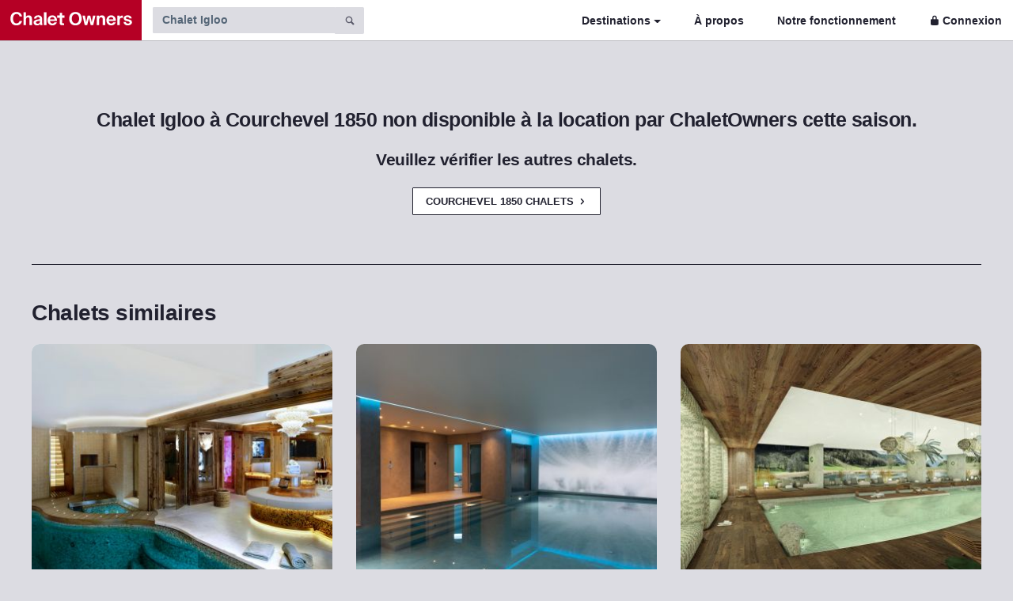

--- FILE ---
content_type: text/html;charset=utf-8
request_url: https://www.chaletowners.com/fr/chalets/courchevel-1850/chalet-igloo.html
body_size: 8637
content:
<!DOCTYPE html><html lang="fr"><head prefix="og: http://ogp.me/ns# fb: http://ogp.me/ns/fb# website: http://ogp.me/ns/website#"><meta http-equiv="Content-Type" content="text/html; charset=utf-8" /><meta http-equiv="X-UA-Compatible" content="IE=edge" /><meta name="viewport" content="width=device-width, initial-scale=1" /><meta name="Author" content="Chalet Owners" /><meta name='robots' content='index,follow' /><meta name="format-detection" content="telephone=no" /><meta content="YES" name="apple-touch-fullscreen" /><meta name="apple-mobile-web-app-status-bar-style" content="black" /><meta name="apple-mobile-web-app-capable" content="yes" /><meta name="mobile-web-app-capable" content="yes" /><meta name="apple-mobile-web-app-title" content="Chalet Owners" /><meta name="application-name" content="Chalet Owners"><meta name="msapplication-navbutton-color" content="#ffffff"><meta name="apple-mobile-web-app-status-bar-style" content="black-translucent"><meta name="theme-color" content="#ffffff" /><meta name="google" content="notranslate" /><link rel="preconnect" href="https://static.chaletowners.com" crossorigin="" /><link rel="dns-prefetch" href="https://static.chaletowners.com" /><link rel="preload" href="https://static.chaletowners.com/site/templates/static/css/chalet-owners-min.css" as="style"/><link rel="preload" href="https://static.chaletowners.com/site/templates/static/fonts/toolkit-entypo.woff2" as="font" type="font/woff2" crossorigin/><link rel="canonical" href="https://www.chaletowners.com/fr/chalets/courchevel-1850/chalet-igloo.html" /><link rel='alternate' type='text/html' hreflang='en' href='https://www.chaletowners.com/chalets/courchevel-1850/chalet-igloo.html'/><link rel='alternate' type='text/html' hreflang='ru' href='https://www.chaletowners.com/ru/chalets/kurshevel-1850/chalet-igloo.html'/><link rel='alternate' type='text/html' hreflang='fr' href='https://www.chaletowners.com/fr/chalets/courchevel-1850/chalet-igloo.html'/><meta name="twitter:card" content="summary" /><meta name="twitter:title" content="Chalet Igloo, Courchevel 1850" /><meta property="og:title" content="Chalet Igloo, Courchevel 1850" /><meta property="og:type" content="article" /><meta property="og:locale" content="fr" /><meta property="og:email" content="team@chaletowners.com" /><meta property="og:site_name" content="Chalet Owners" /><meta property="og:url" content="https://www.chaletowners.com/fr/chalets/courchevel-1850/chalet-igloo.html" /><meta property='og:image' content='https://www.chaletowners.com/site/assets/files/96021/d43_9524-modifier.900x600.jpg' /><meta name='twitter:image' content='https://www.chaletowners.com/site/assets/files/96021/d43_9524-modifier.900x600.jpg' /><title>Chalet Igloo, Courchevel | Chalet Owners</title><meta name="description" content="Réserver Chalet Igloo (Courchevel 1850, France) directement. Pas de frais de réservation ni de charges réservation. Vérifiez la disponibilité dès maintenant !" /><meta name="og:description" content="Réserver Chalet Igloo (Courchevel 1850, France) directement. Pas de frais de réservation ni de charges réservation. Vérifiez la disponibilité dès maintenant !" /><link rel="icon" type="image/png" href="https://static.chaletowners.com/favicon.png" /><link rel="stylesheet" href="https://static.chaletowners.com/site/templates/static/css/chalet-owners-min.css" />        <script type="application/ld+json">{"description":"Le chalet Igloo est idéalement situé dans le quartier calme du Plantret, à proximité du centre de la station et des pistes de skis. Avec sa décoration authentique et son grand espace de vie accueillant, vous passerez un agréable moment de convivialité autour de sa grande cheminée. Ce chalet…","@context":"http://schema.org","name":"Chalet Igloo","image":"https://www.chaletowners.com/site/assets/files/96021/d43_9524-modifier.900x600.jpg","numberOfBedrooms":"4","alternateName":"Chalet Igloo Courchevel 1850","url":"https://www.chaletowners.com/fr/chalets/courchevel-1850/chalet-igloo.html","hasMap":"https://www.chaletowners.com/fr/chalets/courchevel-1850/chalet-igloo.html#location","@type":["Product","Accommodation"]}</script><script type="application/ld+json">{"@context":"http://schema.org","@type":"Organization","logo":"https://static.chaletowners.com/site/templates/static/css/v81.svg","contactPoint":[{"@type":"ContactPoint","areaServed":"Global","email":"team@chaletowners.com","contactType":"sales","availableLanguage":["English","French","Russian"]}],"url":"https://www.chaletowners.com","name":"Chalet Owners","legalName":"Lion de Montagne Sarl","email":"team@chaletowners.com","address":{"@type":"PostalAddress","streetAddress":"129 Avenue de Geneve","addressLocality":"Annecy","addressRegion":"Haute-Savoie","postalCode":"74000","addressCountry":"France"},"sameAs":["https://instagram.com/chaletowners"],"description":"Chalet Owners is the leading marketplace for luxury ski chalets. We aim to help you find the perfect luxury ski holiday in the Alps."}</script></head><body class='template-chalet section-chalets'><nav class="navbar navbar-toggleable-sm navbar-light app-navbar"><button class="navbar-toggler navbar-toggler-right border-0 hidden-lg-up mt-2" type="button" data-toggle="collapse" data-target="#navbarResponsive" aria-controls="navbarResponsive" aria-expanded="false" aria-label="Toggle navigation"><span class="navbar-toggler-icon"></span></button><a href="https://www.chaletowners.com/fr/" title="Le réseau mondial de la location de chalets de luxe"><img src="https://static.chaletowners.com/site/templates/static/css/chalet-owners.svg" class="btn-primary" alt="Chalet Owners" width="179" height="51"></a><div class="collapse navbar-collapse px-3 py-2" aria-expanded="false" id="navbarResponsive"><form class="form-inline header-form mb-0" id='search-form' action='https://www.chaletowners.com/fr/chalets/'><div class="input-group"><input type="search" name="s" class="typeahead form-control form-control" aria-label="Search by chalet name" placeholder="Chalet Igloo" maxlength="100" autocorrect="off" autocapitalize="off" autocomplete="off" spellcheck="false" aria-describedby="basic-addon1" id="search"> <span class="input-group-addon" id="basic-addon1"><a name="submit" id="search_icon" onclick="document.getElementById('search-form').submit();"><span class="icon icon-magnifying-glass text-muted"></span></a></span></div></form><ul class="nav navbar-nav ml-auto"><li class="nav-item dropdown hidden-md-down"><a id="destinations" class="nav-link dropdown-toggle" data-toggle="collapse" href="#collapseExample" role="button" aria-expanded="false" aria-controls="collapseExample">Destinations</a></li><li class="nav-item"><a class='nav-link' href="https://www.chaletowners.com/fr/a-propos">À propos</a></li><li class="nav-item"><a class='nav-link' href="https://www.chaletowners.com/fr/le-fonctionnement-de-notre-site/">Notre fonctionnement</a></li><li class="nav-item"><a class='nav-link pr-0' href="https://www.chaletowners.com/fr/login/"><span class="icon icon-lock mr-1"></span>Connexion</a></li></ul></div></nav><div class="collapse" id="collapseExample"><div class="px-4 py-3 reservation_invert"><div class='row'><div class='col-lg-4 col-md-4 col-sm-12 col-xs-12'><h5 class="mb-3"><a href="https://www.chaletowners.com/fr/chalets/france/" title="Chalet France">France</a></h5><ul class="list-unstyled list-spaced mb-3"><li><a href="https://www.chaletowners.com/fr/chalets/alpe-dhuez/" title="Chalet Alpe d'Huez">Alpe d'Huez</a></li><li><a href="https://www.chaletowners.com/fr/chalets/chamonix/" title="Chalet Chamonix">Chamonix</a></li><li><a href="https://www.chaletowners.com/fr/chalets/chamonix-argentiere/" title="Chalet Chamonix Argentiere">Chamonix Argentiere</a></li><li><a href="https://www.chaletowners.com/fr/chalets/chamonix-les-houches/" title="Chalet Chamonix Les Houches">Chamonix Les Houches</a></li><li><a href="https://www.chaletowners.com/fr/chalets/champagny-en-vanoise/" title="Chalet Champagny-en-Vanoise">Champagny-en-Vanoise</a></li><li><a href="https://www.chaletowners.com/fr/chalets/chatel/" title="Chalet Châtel">Châtel</a></li><li><a href="https://www.chaletowners.com/fr/chalets/megeve-combloux/" title="Chalet Combloux">Combloux</a></li><li><a href="https://www.chaletowners.com/fr/chalets/cordon/" title="Chalet Cordon">Cordon</a></li><li><a href="https://www.chaletowners.com/fr/chalets/courchevel-1300/" title="Chalet Courchevel 1300">Courchevel 1300</a></li><li><a href="https://www.chaletowners.com/fr/chalets/courchevel-1550/" title="Chalet Courchevel 1550">Courchevel 1550</a></li><li><a href="https://www.chaletowners.com/fr/chalets/courchevel-1650/" title="Chalet Courchevel 1650">Courchevel 1650</a></li><li><a href="https://www.chaletowners.com/fr/chalets/courchevel-1850/" title="Chalet Courchevel 1850">Courchevel 1850</a></li><li><a href="https://www.chaletowners.com/fr/chalets/la-tania/" title="Chalet Courchevel La Tania">Courchevel La Tania</a></li><li><a href="https://www.chaletowners.com/fr/chalets/la-clusaz/" title="Chalet La Clusaz">La Clusaz</a></li><li><a href="https://www.chaletowners.com/fr/chalets/la-plagne/" title="Chalet La Plagne">La Plagne</a></li><li><a href="https://www.chaletowners.com/fr/chalets/les-arcs-1600/" title="Chalet Les Arcs 1600">Les Arcs 1600</a></li><li><a href="https://www.chaletowners.com/fr/chalets/les-arcs-1800/" title="Chalet Les Arcs 1800">Les Arcs 1800</a></li><li><a href="https://www.chaletowners.com/fr/chalets/les-deux-alpes/" title="Chalet Les Deux Alpes">Les Deux Alpes</a></li></ul></div><div class='col-lg-4 col-md-4 col-sm-12 col-xs-12'><ul class="list-unstyled list-spaced mb-3"><li><a href="https://www.chaletowners.com/fr/chalets/les-gets/" title="Chalet Les Gets">Les Gets</a></li><li><a href="https://www.chaletowners.com/fr/chalets/megeve/" title="Chalet Megeve">Megeve</a></li><li><a href="https://www.chaletowners.com/fr/chalets/meribel/" title="Chalet Méribel">Méribel</a></li><li><a href="https://www.chaletowners.com/fr/chalets/morzine/" title="Chalet Morzine">Morzine</a></li><li><a href="https://www.chaletowners.com/fr/chalets/morzine-montriond/" title="Chalet Morzine Montriond">Morzine Montriond</a></li><li><a href="https://www.chaletowners.com/fr/chalets/saint-gervais/" title="Chalet Saint-Gervais">Saint-Gervais</a></li><li><a href="https://www.chaletowners.com/fr/chalets/saint-martin-de-belleville/" title="Chalet Saint-Martin-de-Belleville">Saint-Martin-de-Belleville</a></li><li><a href="https://www.chaletowners.com/fr/chalets/sainte-foy/" title="Chalet Sainte-Foy">Sainte-Foy</a></li><li><a href="https://www.chaletowners.com/fr/chalets/samoens/" title="Chalet Samoëns">Samoëns</a></li><li><a href="https://www.chaletowners.com/fr/chalets/serre-chevalier/" title="Chalet Serre Chevalier">Serre Chevalier</a></li><li><a href="https://www.chaletowners.com/fr/chalets/tignes/" title="Chalet Tignes">Tignes</a></li><li><a href="https://www.chaletowners.com/fr/chalets/tignes-les-brevieres/" title="Chalet Tignes Les Brevieres">Tignes Les Brevieres</a></li><li><a href="https://www.chaletowners.com/fr/chalets/val-disere/" title="Chalet Val d'Isère">Val d'Isère</a></li><li><a href="https://www.chaletowners.com/fr/chalets/val-thorens/" title="Chalet Val Thorens">Val Thorens</a></li></ul><h5 class="mb-3"><a href="https://www.chaletowners.com/fr/chalets/italie/" title="Chalet Italie">Italie</a></h5><ul class="list-unstyled list-spaced mb-3"><li><a href="https://www.chaletowners.com/fr/chalets/arabba/" title="Chalet Arabba">Arabba</a></li><li><a href="https://www.chaletowners.com/fr/chalets/bolzano/" title="Chalet Bolzano">Bolzano</a></li><li><a href="https://www.chaletowners.com/fr/chalets/cervinia/" title="Chalet Cervinia">Cervinia</a></li><li><a href="https://www.chaletowners.com/fr/chalets/cortina-dampezzo/" title="Chalet Cortina d’Ampezzo">Cortina d’Ampezzo</a></li><li><a href="https://www.chaletowners.com/fr/chalets/val-gardena/" title="Chalet Val Gardena">Val Gardena</a></li></ul></div><div class='col-lg-4 col-md-4 col-sm-12 col-xs-12'><h5 class="mb-3"><a href="https://www.chaletowners.com/fr/chalets/suisse/" title="Chalet Suisse">Suisse</a></h5><ul class="list-unstyled list-spaced mb-3"><li><a href="https://www.chaletowners.com/fr/chalets/crans-montana/" title="Chalet Crans-Montana">Crans-Montana</a></li><li><a href="https://www.chaletowners.com/fr/chalets/gstaad/" title="Chalet Gstaad">Gstaad</a></li><li><a href="https://www.chaletowners.com/fr/chalets/klosters/" title="Chalet Klosters">Klosters</a></li><li><a href="https://www.chaletowners.com/fr/chalets/laax/" title="Chalet Laax">Laax</a></li><li><a href="https://www.chaletowners.com/fr/chalets/saas-fee/" title="Chalet Saas-Fee">Saas-Fee</a></li><li><a href="https://www.chaletowners.com/fr/chalets/saint-moritz/" title="Chalet St. Moritz">St. Moritz</a></li><li><a href="https://www.chaletowners.com/fr/chalets/verbier/" title="Chalet Verbier">Verbier</a></li><li><a href="https://www.chaletowners.com/fr/chalets/verbier-la-tzoumaz/" title="Chalet Verbier La Tzoumaz">Verbier La Tzoumaz</a></li><li><a href="https://www.chaletowners.com/fr/chalets/zermatt/" title="Chalet Zermatt">Zermatt</a></li></ul><h5 class="mb-3"><a href="https://www.chaletowners.com/fr/chalets/autriche/" title="Chalet Autriche">Autriche</a></h5><ul class="list-unstyled list-spaced mb-3"><li><a href="https://www.chaletowners.com/fr/chalets/kappl/" title="Chalet Kappl">Kappl</a></li><li><a href="https://www.chaletowners.com/fr/chalets/kitzbuhel/" title="Chalet Kitzbühel">Kitzbühel</a></li><li><a href="https://www.chaletowners.com/fr/chalets/lech/" title="Chalet Lech">Lech</a></li><li><a href="https://www.chaletowners.com/fr/chalets/saalfelden-leogang/" title="Chalet Saalfelden Leogang">Saalfelden Leogang</a></li><li><a href="https://www.chaletowners.com/fr/chalets/soelden/" title="Chalet Sölden">Sölden</a></li><li><a href="https://www.chaletowners.com/fr/chalets/st-anton/" title="Chalet St. Anton">St. Anton</a></li><li><a href="https://www.chaletowners.com/fr/chalets/zillertal/" title="Chalet Zillertal">Zillertal</a></li><li><a href="https://www.chaletowners.com/fr/chalets/zurs/" title="Chalet Zürs">Zürs</a></li></ul></div></div></div></div><div class='container pt-5'><div class='row'><div class='col-sm-12 pt-5 pb-5 text-center'><h3 class='mb-0'>Chalet Igloo à Courchevel 1850 non disponible à la location par ChaletOwners cette saison.</h3><br /><h4 class='mb-4'>Veuillez vérifier les autres chalets.</h4><a href='/fr/chalets/courchevel-1850/' title='Chalet à location à Courchevel 1850' class='btn btn-secondary'>Courchevel 1850 Chalets <span class='icon icon-chevron-right'></span></a></div></div><hr /><div class="row mt-5"><div class="col-lg-12"><h2>Chalets similaires</h2></div></div><div class='row'><div class="col-lg-4 col-sm-4"><div class="card card-profile mt-3"><a class="text-inherit" href=https://www.chaletowners.com/fr/chalets/courchevel-1850/chalet-albaron-2.html target="_blank"><div class="card-header lazy img-gray" data-retina="https://static.chaletowners.com/site/assets/files/120973/chaletowners-albaron-2-0012.756x640.jpg" data-src="https://static.chaletowners.com/site/assets/files/120973/chaletowners-albaron-2-0012.378x320.jpg"></div></a><div class="card-block px-4 py-3 text-xs"><h6 class="card-title mb-0"><a href="https://www.chaletowners.com/fr/chalets/courchevel-1850/chalet-albaron-2.html" class="text-inherit" target="_blank">
Chalet Albaron 2<span class="icon icon-chevron-thin-right"></span><br /><span class="text-muted">Courchevel 1850</span> </a></h6></div></div></div><div class="col-lg-4 col-sm-4"><div class="card card-profile mt-3"><a class="text-inherit" href=https://www.chaletowners.com/fr/chalets/courchevel-1850/chalet-lord-of-snow.html target="_blank"><div class="card-header lazy img-gray" data-retina="https://static.chaletowners.com/site/assets/files/134920/1_soularue_2.756x640.jpeg" data-src="https://static.chaletowners.com/site/assets/files/134920/1_soularue_2.378x320.jpeg"></div></a><div class="card-block px-4 py-3 text-xs"><h6 class="card-title mb-0"><a href="https://www.chaletowners.com/fr/chalets/courchevel-1850/chalet-lord-of-snow.html" class="text-inherit" target="_blank">
Chalet Lord Of Snow<span class="icon icon-chevron-thin-right"></span><br /><span class="text-muted">Courchevel 1850</span> </a></h6></div></div></div><div class="col-lg-4 col-sm-4"><div class="card card-profile mt-3"><a class="text-inherit" href=https://www.chaletowners.com/fr/chalets/courchevel-1850/apartment-atmosphere-402.html target="_blank"><div class="card-header lazy img-gray" data-retina="https://static.chaletowners.com/site/assets/files/132196/wellness_-_perspective_3.756x640.jpg" data-src="https://static.chaletowners.com/site/assets/files/132196/wellness_-_perspective_3.378x320.jpg"></div></a><div class="card-block px-4 py-3 text-xs"><h6 class="card-title mb-0"><a href="https://www.chaletowners.com/fr/chalets/courchevel-1850/apartment-atmosphere-402.html" class="text-inherit" target="_blank">
Appartement Atmosphere 402<span class="icon icon-chevron-thin-right"></span><br /><span class="text-muted">Courchevel 1850</span> </a></h6></div></div></div></div></div><div class="container"><div class='row mt-1 mb-5'><div class='col-lg-4 mt-5 col-md-4 col-sm-4'><h3 class='mb-2'>Né dans les Alpes</h3><p class='main-text mb-0'>Nous sommes basés dans les Alpes et vérifions chaque gérant et propriétaire du chalet</p></div><div class='col-lg-4 mt-5 col-md-4 col-sm-4'><h3 class='mb-2'>Le meilleur prix direct</h3><p class='main-text mb-0'>Vous réservez directement, donc les meilleurs prix sans frais supplémentaires sont garantis</p></div><div class='col-lg-4 mt-5 col-md-4 col-sm-4'><h3 class='mb-2'>Disponibilité actuelle</h3><p class='main-text mb-0'>Trouvez le chalet de luxe à louer facilement, grâce aux prix et à la disponibilité en temps réel</p></div></div></div><footer class='pt-3 pb-5'><div class="container"><div class='row'><div class='col-lg-12'><ul class='list-inline mb-0' itemscope itemtype='https://schema.org/BreadcrumbList'><li class='list-inline-item' itemprop='itemListElement' itemscope itemtype='https://schema.org/ListItem'><span class='icon icon-home mr-1'></span><a itemtype='https://schema.org/Thing' itemprop='item' href='https://www.chaletowners.com/fr/'><span itemprop='name'>Chalet Owners</span></a><meta itemprop='position' content='1' /></li><li class='list-inline-item'><span class='icon icon-chevron-right'></span></li><li class='list-inline-item' itemprop='itemListElement' itemscope itemtype='https://schema.org/ListItem'><a itemtype='https://schema.org/Thing' itemprop='item' href='https://www.chaletowners.com/fr/chalets/'><span itemprop='name'>Chalet</span></a><meta itemprop='position' content='2' /></li><li class='list-inline-item'><span class='icon icon-chevron-right'></span></li><li class='list-inline-item' itemprop='itemListElement' itemscope itemtype='https://schema.org/ListItem'><a itemtype='https://schema.org/Thing' itemprop='item' href='https://www.chaletowners.com/fr/chalets/courchevel-1850/'><span itemprop='name'>Courchevel 1850</span></a><meta itemprop='position' content='3' /></li><li class='list-inline-item'><span class='icon icon-chevron-right'></span></li><li class='list-inline-item' itemprop='itemListElement' itemscope itemtype='https://schema.org/ListItem'><a itemtype='https://schema.org/Thing' itemprop='item' href='https://www.chaletowners.com/fr/chalets/courchevel-1850/chalet-igloo.html'><strong><span itemprop='name'>Chalet Igloo</span></strong></a><meta itemprop='position' content='4' /></li></ul></div></div><hr class='mt-3 mb-4' /><div class='row'><div class='col-lg-3 col-md-3 col-sm-3'><img src="https://static.chaletowners.com/site/templates/static/css/co-white.svg" alt="Chalet Owners" width="137" height="16" class="mb-3"><p>Depuis 2015, Chalet Owners sélectionne avec soin des chalets et appartements de luxe pour vous offrir des réservations directes sans agents de voyage.</p><p>Les hôtes sont sélectionnés et invités pour leur hospitalité, la qualité de leur hébergement avec les équipements exceptionnels.</p><p>Alors que la plupart des chalets présentés sur Chalet Owners ne sont pas annoncés sur les plateformes mondiales, nous sommes fiers de pouvoir ouvrir leurs portes pour vous.</p><h6 class="mt-5 mb-3 text-uppercase">Né dans les Alpes</h6><p class='mb-5'>Lion de Montagne Sàrl<br />129 Avenue de Genève<br />74000 Annecy<br />Haute-Savoie<br />France</p></div><div class='col-lg-3 col-md-3 col-sm-3'><h6 class="mb-3 text-uppercase"><a href="https://www.chaletowners.com/fr/chalets/france/" class="text-white" title="Chalet France">France</a></h6><ul class="list-unstyled list-spaced mb-0"><li><a href="https://www.chaletowners.com/fr/chalets/alpe-dhuez/" title="Chalet Alpe d'Huez">Alpe d'Huez</a></li><li><a href="https://www.chaletowners.com/fr/chalets/chamonix/" title="Chalet Chamonix">Chamonix</a></li><li><a href="https://www.chaletowners.com/fr/chalets/chamonix-argentiere/" title="Chalet Chamonix Argentiere">Chamonix Argentiere</a></li><li><a href="https://www.chaletowners.com/fr/chalets/chamonix-les-houches/" title="Chalet Chamonix Les Houches">Chamonix Les Houches</a></li><li><a href="https://www.chaletowners.com/fr/chalets/champagny-en-vanoise/" title="Chalet Champagny-en-Vanoise">Champagny-en-Vanoise</a></li><li><a href="https://www.chaletowners.com/fr/chalets/chatel/" title="Chalet Châtel">Châtel</a></li><li><a href="https://www.chaletowners.com/fr/chalets/megeve-combloux/" title="Chalet Combloux">Combloux</a></li><li><a href="https://www.chaletowners.com/fr/chalets/cordon/" title="Chalet Cordon">Cordon</a></li><li><a href="https://www.chaletowners.com/fr/chalets/courchevel-1300/" title="Chalet Courchevel 1300">Courchevel 1300</a></li><li><a href="https://www.chaletowners.com/fr/chalets/courchevel-1550/" title="Chalet Courchevel 1550">Courchevel 1550</a></li><li><a href="https://www.chaletowners.com/fr/chalets/courchevel-1650/" title="Chalet Courchevel 1650">Courchevel 1650</a></li><li><a href="https://www.chaletowners.com/fr/chalets/courchevel-1850/" title="Chalet Courchevel 1850">Courchevel 1850</a></li><li><a href="https://www.chaletowners.com/fr/chalets/la-tania/" title="Chalet Courchevel La Tania">Courchevel La Tania</a></li><li><a href="https://www.chaletowners.com/fr/chalets/la-clusaz/" title="Chalet La Clusaz">La Clusaz</a></li><li><a href="https://www.chaletowners.com/fr/chalets/la-plagne/" title="Chalet La Plagne">La Plagne</a></li><li><a href="https://www.chaletowners.com/fr/chalets/les-arcs-1600/" title="Chalet Les Arcs 1600">Les Arcs 1600</a></li><li><a href="https://www.chaletowners.com/fr/chalets/les-arcs-1800/" title="Chalet Les Arcs 1800">Les Arcs 1800</a></li><li><a href="https://www.chaletowners.com/fr/chalets/les-deux-alpes/" title="Chalet Les Deux Alpes">Les Deux Alpes</a></li><li><a href="https://www.chaletowners.com/fr/chalets/les-gets/" title="Chalet Les Gets">Les Gets</a></li><li><a href="https://www.chaletowners.com/fr/chalets/megeve/" title="Chalet Megeve">Megeve</a></li><li><a href="https://www.chaletowners.com/fr/chalets/meribel/" title="Chalet Méribel">Méribel</a></li><li><a href="https://www.chaletowners.com/fr/chalets/morzine/" title="Chalet Morzine">Morzine</a></li><li><a href="https://www.chaletowners.com/fr/chalets/morzine-montriond/" title="Chalet Morzine Montriond">Morzine Montriond</a></li><li><a href="https://www.chaletowners.com/fr/chalets/saint-gervais/" title="Chalet Saint-Gervais">Saint-Gervais</a></li><li><a href="https://www.chaletowners.com/fr/chalets/saint-martin-de-belleville/" title="Chalet Saint-Martin-de-Belleville">Saint-Martin-de-Belleville</a></li><li><a href="https://www.chaletowners.com/fr/chalets/sainte-foy/" title="Chalet Sainte-Foy">Sainte-Foy</a></li><li><a href="https://www.chaletowners.com/fr/chalets/samoens/" title="Chalet Samoëns">Samoëns</a></li><li><a href="https://www.chaletowners.com/fr/chalets/serre-chevalier/" title="Chalet Serre Chevalier">Serre Chevalier</a></li><li><a href="https://www.chaletowners.com/fr/chalets/tignes/" title="Chalet Tignes">Tignes</a></li><li><a href="https://www.chaletowners.com/fr/chalets/tignes-les-brevieres/" title="Chalet Tignes Les Brevieres">Tignes Les Brevieres</a></li><li><a href="https://www.chaletowners.com/fr/chalets/val-disere/" title="Chalet Val d'Isère">Val d'Isère</a></li><li><a href="https://www.chaletowners.com/fr/chalets/val-thorens/" title="Chalet Val Thorens">Val Thorens</a></li></ul></div><div class='col-lg-3 col-md-3 col-sm-3'><h6 class="mb-3 text-uppercase"><a href="https://www.chaletowners.com/fr/chalets/suisse/" class="text-white" title="Chalet Suisse">Suisse</a></h6><ul class="list-unstyled list-spaced"><li><a href="https://www.chaletowners.com/fr/chalets/crans-montana/" title="Chalet Crans-Montana">Crans-Montana</a></li><li><a href="https://www.chaletowners.com/fr/chalets/gstaad/" title="Chalet Gstaad">Gstaad</a></li><li><a href="https://www.chaletowners.com/fr/chalets/klosters/" title="Chalet Klosters">Klosters</a></li><li><a href="https://www.chaletowners.com/fr/chalets/laax/" title="Chalet Laax">Laax</a></li><li><a href="https://www.chaletowners.com/fr/chalets/saas-fee/" title="Chalet Saas-Fee">Saas-Fee</a></li><li><a href="https://www.chaletowners.com/fr/chalets/saint-moritz/" title="Chalet St. Moritz">St. Moritz</a></li><li><a href="https://www.chaletowners.com/fr/chalets/verbier/" title="Chalet Verbier">Verbier</a></li><li><a href="https://www.chaletowners.com/fr/chalets/verbier-la-tzoumaz/" title="Chalet Verbier La Tzoumaz">Verbier La Tzoumaz</a></li><li><a href="https://www.chaletowners.com/fr/chalets/zermatt/" title="Chalet Zermatt">Zermatt</a></li></ul><h6 class="mb-3 text-uppercase"><a href="https://www.chaletowners.com/fr/chalets/autriche/" class="text-white" title="Chalet Autriche">Autriche</a></h6><ul class="list-unstyled list-spaced mb-3"><li><a href="https://www.chaletowners.com/fr/chalets/kappl/" title="Chalet Kappl">Kappl</a></li><li><a href="https://www.chaletowners.com/fr/chalets/kitzbuhel/" title="Chalet Kitzbühel">Kitzbühel</a></li><li><a href="https://www.chaletowners.com/fr/chalets/lech/" title="Chalet Lech">Lech</a></li><li><a href="https://www.chaletowners.com/fr/chalets/saalfelden-leogang/" title="Chalet Saalfelden Leogang">Saalfelden Leogang</a></li><li><a href="https://www.chaletowners.com/fr/chalets/soelden/" title="Chalet Sölden">Sölden</a></li><li><a href="https://www.chaletowners.com/fr/chalets/st-anton/" title="Chalet St. Anton">St. Anton</a></li><li><a href="https://www.chaletowners.com/fr/chalets/zillertal/" title="Chalet Zillertal">Zillertal</a></li><li><a href="https://www.chaletowners.com/fr/chalets/zurs/" title="Chalet Zürs">Zürs</a></li></ul><h6 class="mb-3 text-uppercase"><a href="https://www.chaletowners.com/fr/chalets/italie/" class="text-white" title="Chalet Italie">Italie</a></h6><ul class="list-unstyled list-spaced mb-5"><li><a href="https://www.chaletowners.com/fr/chalets/arabba/" title="Chalet Arabba">Arabba</a></li><li><a href="https://www.chaletowners.com/fr/chalets/bolzano/" title="Chalet Bolzano">Bolzano</a></li><li><a href="https://www.chaletowners.com/fr/chalets/cervinia/" title="Chalet Cervinia">Cervinia</a></li><li><a href="https://www.chaletowners.com/fr/chalets/cortina-dampezzo/" title="Chalet Cortina d’Ampezzo">Cortina d’Ampezzo</a></li><li><a href="https://www.chaletowners.com/fr/chalets/val-gardena/" title="Chalet Val Gardena">Val Gardena</a></li></ul></div><div class='col-lg-3 col-sm-3'><h6 class='mb-3 text-uppercase'>Besoin d'aide?</h6><ul class="list-unstyled list-spaced"><li><a href="mailto:team@chaletowners.com"><span class="icon icon-mail"></span> team@chaletowners.com</a></li></ul><h6 class="mb-3 text-uppercase mt-5">Chalet Owners</h6><ul class="list-unstyled list-spaced"><li><a href='https://www.chaletowners.com/fr/login/'>Connexion</a></li><li><a href='https://www.chaletowners.com/fr/a-propos'>À propos</a></li></ul><h6 class='mt-5 mb-3 text-uppercase'>Suivez-nous</h6><ul class="list-unstyled list-spaced"><li><a href="https://www.instagram.com/chaletowners/" target='_blank' rel='nofollow noopener noreferrer'><span class="icon icon-instagram"></span> Instagram</a></li></ul><h6 class='mt-5 mb-3 text-uppercase'>Langues</h6><ul class="list-unstyled list-spaced"><li><a href='https://www.chaletowners.com/chalets/courchevel-1850/chalet-igloo.html' hreflang='en-gb'>English (UK)</a></li><li><a href='https://www.chaletowners.com/ru/chalets/kurshevel-1850/chalet-igloo.html' hreflang='ru-ru'>Русский</a></li><li><a href='https://www.chaletowners.com/fr/chalets/courchevel-1850/chalet-igloo.html' hreflang='fr-fr'>Français</a></li></ul></div></div><hr class='mb-3' /><div class="row text-center"><div class="col-lg-12 col-sm-12 pb-5"><p><a href='https://www.chaletowners.com/fr/le-fonctionnement-de-notre-site/' target='_blank'>Notre fonctionnement</a> -
<a rel="noindex" href="https://www.chaletowners.com/fr/cgu/">Conditions Générales</a> -
<a href="https://www.chaletowners.com/fr/politique-de-confidentialite/">Politique de confidentialité</a></p>© 2015 - 2026
Chalet Owners est géré par Lion de Montagne Sàrl (Haute-Savoie, France).<br />Tous les produits et services présentés par CO sont fournis uniquement par les propriétaires et les gestionnaires des chalets, et non par la LDM Sàrl.<br/>Les informations présentées sur ce site sont basées sur des informations que nous considérons comme fiables, mais comme elles ont été fournies par des tiers, nous ne pouvons pas garantir qu'elles sont exactes ou complètes, et elles ne doivent pas être considérées comme telles. Les offres peuvent faire l'objet d'erreurs, d'omissions, de modifications, y compris de prix, ou d'un retrait sans préavis. </div></div></div><img src="https://www.chaletowners.com/logo-render-2.php" style="border:0;" alt="" /></footer><script src="https://static.chaletowners.com/site/templates/static/js/bundle.full.js"></script><script>$(function(){$('div#pricesloader').Lazy({ajaxCreateData:function(element){return{name:element.data('value')}}});$('div#maploader').Lazy({ajaxCreateData:function(element){return{name:element.data('value')}}});$('div#enquiryloader').Lazy({ajaxCreateData:function(element){return{name:element.data('value')}}});$('.lazy').lazy({scrollDirection:'vertical',threshold:0,visibleOnly:!0,})})</script><link rel="stylesheet" href="https://static.chaletowners.com/site/modules/photoswipe/photoswipe.css"><link rel="stylesheet" href="https://static.chaletowners.com/site/modules/photoswipe/default-skin/default-skin.css"><link rel="stylesheet" href="https://static.chaletowners.com/site/templates/datepicker/foundation-datepicker-v3.css" />    <script type="application/ld+json">{"@context":"http://schema.org","@type":"WebSite","url":"https://www.chaletowners.com/fr/chalets/courchevel-1850/chalet-igloo.html","name":"Chalet Owners","potentialAction":{"@type":"SearchAction","target":"https://www.chaletowners.com/fr/chalets/?s={search_term_string}","query-input":"required name=search_term_string"}}{"@context":"http://schema.org","@type":"WebSite","name":"Chalet Owners","url":"https://www.chaletowners.com/fr/chalets/courchevel-1850/chalet-igloo.html"}</script><script src="https://static.chaletowners.com/site/templates/datepicker/foundation-datepicker.js"></script><script>$(function(){var nowTemp=new Date();var now=new Date(nowTemp.getFullYear(),nowTemp.getMonth(),nowTemp.getDate(),0,0,0,0);var checkin=$('#arrival2').fdatepicker({onRender:function(date){return date.valueOf()<now.valueOf()?'disabled':''}}).on('changeDate',function(ev){var newDate=new Date(ev.date);newDate.setDate(newDate.getDate()+7);checkout.update(newDate);checkin.hide();$('#departure2')[0].focus()}).data('datepicker');var checkout=$('#departure2').fdatepicker({onRender:function(date){var endPeriod=new Date(checkin.date.valueOf());endPeriod.setDate(endPeriod.getDate()+42);return(date.valueOf()<checkin.date.valueOf()||date.valueOf()>endPeriod.valueOf())?'disabled':''}}).on('changeDate',function(ev){checkout.hide()}).data('datepicker')});$(document).ready(function(){$('#search_city').SumoSelect({placeholder:'Alpine resorts',captionFormat:'{0} Stations sélectionnées'});$('#guest').SumoSelect({placeholder:'Chalet size'});$('#filters').SumoSelect({placeholder:'Filters'})})</script><script>function initializeMap(){const mapboxScript=document.createElement('script');mapboxScript.src='https://api.tiles.mapbox.com/mapbox-gl-js/v2.14.1/mapbox-gl.js';mapboxScript.onload=function(){const mapboxCSS=document.createElement('link');mapboxCSS.rel='stylesheet';mapboxCSS.href='https://api.tiles.mapbox.com/mapbox-gl-js/v2.14.1/mapbox-gl.css';document.head.appendChild(mapboxCSS);initializeMapbox()};document.head.appendChild(mapboxScript)}
function initializeMapbox(){mapboxgl.accessToken='pk.eyJ1IjoiY2hhbGV0b3duZXJzIiwiYSI6ImNqemE1cXR1YjAydGMzbnFtdzd1NTVuMTYifQ.qH9SC9-AkE0etLblW_62cw';const map=new mapboxgl.Map({container:'chaletmap',scrollZoom:!1,logoPosition:'bottom-right',style:'mapbox://styles/chaletowners/cljx8hbjj000z01qygewv66dn?optimize=true',center:[6.631853,45.418072],zoom:15});const popup=new mapboxgl.Popup().setHTML(`<h4>Chalet Igloo</h4>`);const marker=new mapboxgl.Marker().setLngLat([6.631853,45.418072]).setPopup(popup).addTo(map);map.addControl(new mapboxgl.NavigationControl())}
function isMapContainerInViewport(){const mapContainer=document.getElementById('chaletmap');const rect=mapContainer.getBoundingClientRect();return rect.top>=0&&rect.bottom<=window.innerHeight}
function lazyLoadMap(){if(isMapContainerInViewport()){initializeMap();window.removeEventListener('scroll',lazyLoadMap)}}
window.addEventListener('scroll',lazyLoadMap);lazyLoadMap()</script><script>$(document).ready(function(){var s="See more<i class='icon icon-chevron-right'></i>";$(".more").each(function(){var e=$(this).html();if(e.length>950){var t=e.substr(0,950)+'<span class="moreellipses">...&nbsp;</span><span class="morecontent"><span>'+e.substr(950,e.length-950)+'</span>&nbsp;<a href="#" class="morelink">'+s+"</a></span>";$(this).html(t)}}),$(".morelink").click(function(){return $(this).hasClass("less")?($(this).removeClass("less"),$(this).html(s)):($(this).addClass("less"),$(this).html("")),$(this).parent().prev().toggle(),$(this).prev().toggle(),!1})})</script><div class="pswp" tabindex="-1" role="dialog" aria-hidden="true"><div class="pswp__bg"></div><div class="pswp__scroll-wrap"><div class="pswp__container"><div class="pswp__item"></div><div class="pswp__item"></div><div class="pswp__item"></div></div><div class="pswp__ui pswp__ui--hidden"><div class="pswp__top-bar"><div class="pswp__counter"></div><button class="pswp__button pswp__button--close" title="Close (Esc)"></button><button class="pswp__button pswp__button--share" title="Share"></button><button class="pswp__button pswp__button--fs" title="Toggle fullscreen"></button><button class="pswp__button pswp__button--zoom" title="Zoom in/out"></button><div class="pswp__preloader"><div class="pswp__preloader__icn"><div class="pswp__preloader__cut"><div class="pswp__preloader__donut"></div></div></div></div></div><div class="pswp__share-modal pswp__share-modal--hidden pswp__single-tap"><div class="pswp__share-tooltip"></div></div><button class="pswp__button pswp__button--arrow--left" title="Previous (arrow left)"></button><button class="pswp__button pswp__button--arrow--right" title="Next (arrow right)"></button><div class="pswp__caption"><div class="pswp__caption__center"></div></div></div></div></div><script src="https://static.chaletowners.com/site/modules/photoswipe/_photoswipe.js"></script><script>!function(e){e.fn.extend({rotaterator:function(d){d=e.extend({fadeSpeed:400,pauseSpeed:9e3,child:null},d);return this.each(function(){var t=d,a=e(this);if(e(a.children(),a).each(function(){e(this).hide()}),t.child)n=t.child;else var n=e(a).children(":first");e(n).fadeIn(t.fadeSpeed,function(){e(n).delay(t.pauseSpeed).fadeOut(t.fadeSpeed,function(){var d=e(this).next();0==d.length&&(d=e(a).children(":first")),e(a).rotaterator({child:d,fadeSpeed:t.fadeSpeed,pauseSpeed:t.pauseSpeed})})})})}})}(jQuery),$(document).ready(function(){$("#rotate").rotaterator({fadeSpeed:400,pauseSpeed:9e3})})</script><script>$(document).ready(function(){$('a.page-link').click(function(){$.blockUI({fadeIn:500,message:'<h4>À la recherche de chalets disponibles ... </h4>',css:{border:'none',padding:'15px',backgroundColor:'rgba(0,0,0,0.0)','border-radius':'10px','-webkit-border-radius':'10px','-moz-border-radius':'10px',color:'#fff'}})});$('#search-form a').click(function(){$.blockUI({fadeIn:500,message:'<h4>À la recherche de chalets disponibles ...</h4>',css:{border:'none',padding:'15px',backgroundColor:'rgba(0,0,0,0.0)','border-radius':'10px','-webkit-border-radius':'10px','-moz-border-radius':'10px',color:'#fff'}})});$('#CommentForm_form').submit(function(){$.blockUI({fadeIn:500,message:'<h4>Posting a message ...</h4>',css:{border:'none',padding:'15px',backgroundColor:'rgba(0,0,0,0.0)','border-radius':'10px','-webkit-border-radius':'10px','-moz-border-radius':'10px',color:'#fff'}})});$('#upload-file').change(function(){$.blockUI({fadeIn:500,message:'<h4>Uploading file ...</h4>',css:{border:'none',padding:'15px',backgroundColor:'rgba(0,0,0,0.0)','border-radius':'10px','-webkit-border-radius':'10px','-moz-border-radius':'10px',color:'#fff'}})});$('#confirm_reservation').click(function(){$.blockUI({fadeIn:500,message:'<h4>Sending confirmation to the chalet host ...</h4>',css:{border:'none',padding:'15px',backgroundColor:'rgba(0,0,0,0.0)','border-radius':'10px','-webkit-border-radius':'10px','-moz-border-radius':'10px',color:'#fff'}})})});$(document).ready(function(){$('a#navscroll').on('click',function(){var GetaName=$(this).attr('href').split('#');$('html,body').animate({scrollTop:$('a[name ='+GetaName[1]+']').offset().top},1000)})})</script><script>var lists=new Bloodhound({datumTokenizer:function(e){return Bloodhound.tokenizers.whitespace(e.value)},queryTokenizer:Bloodhound.tokenizers.whitespace,remote:{url:'https://www.chaletowners.com/fr/api/?query=%QUERY',filter:function(e){return $.map(e.results,function(e){return{value:e.title,type:e.type,link:e.url}})}},limit:15});lists.initialize(),$(".typeahead").typeahead(null,{displayKey:"value",minLength:3,highlight:!0,source:lists.ttAdapter(),templates:{suggestion:Handlebars.compile("<a href='{{link}}'><p><b>{{value}}</b><br /><span class='text-muted'>{{type}}</span></p></a>")}})</script><script>var _paq=window._paq=window._paq||[];_paq.push(['disableCookies']);_paq.push(["trackPageView"]);_paq.push(["enableLinkTracking"]);function embedTrackingCode(){var u="//www.chaletowners.com/tower/";_paq.push(["setTrackerUrl",u+"matomo.php"]);_paq.push(["setSiteId","1"]);var d=document,g=d.createElement("script"),s=d.getElementsByTagName("script")[0];g.type="text/javascript";g.defer=!0;g.async=!0;g.src=u+"matomo.js";s.parentNode.insertBefore(g,s)}
if(window.addEventListener){window.addEventListener("load",embedTrackingCode,!1)}else if(window.attachEvent){window.attachEvent("onload",embedTrackingCode)}else{embedTrackingCode()}</script><noscript><p><img src="//www.chaletowners.com/tower/matomo.php?idsite=1&amp;rec=1" style="border:0;" alt="" /></p></noscript></body></html>